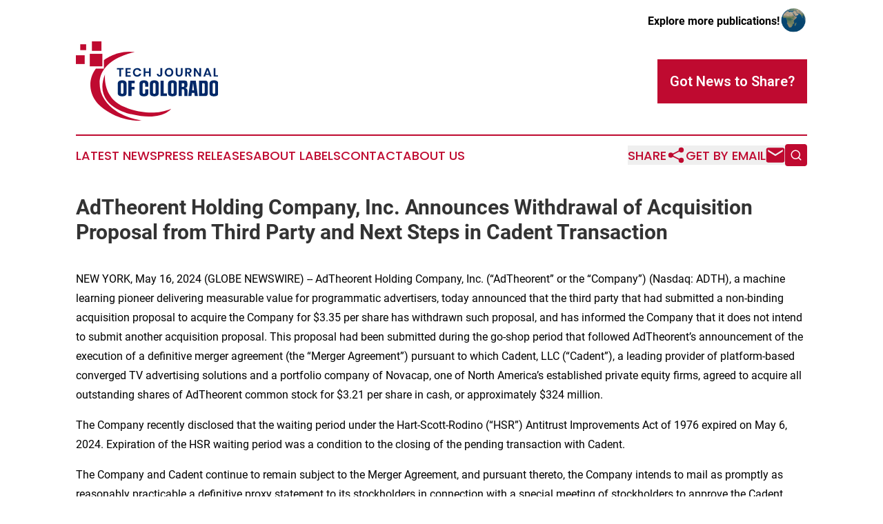

--- FILE ---
content_type: text/html;charset=utf-8
request_url: https://www.techjournalcolorado.com/article/712073541-adtheorent-holding-company-inc-announces-withdrawal-of-acquisition-proposal-from-third-party-and-next-steps-in-cadent-transaction
body_size: 9394
content:
<!DOCTYPE html>
<html lang="en">
<head>
  <title>AdTheorent Holding Company, Inc. Announces Withdrawal of Acquisition Proposal from Third Party and Next Steps in Cadent Transaction | Tech Journal of Colorado</title>
  <meta charset="utf-8">
  <meta name="viewport" content="width=device-width, initial-scale=1">
    <meta name="description" content="Tech Journal of Colorado is an online news publication focusing on science &amp; technology in the Colorado: Get your fresh news on science and technology in Colorado">
    <link rel="icon" href="https://cdn.newsmatics.com/agp/sites/techjournalcolorado-favicon-1.png" type="image/png">
  <meta name="csrf-token" content="bWgBUwZhp0yalULD9VtoqKWJl3IqXGIdSPurMMPR2CA=">
  <meta name="csrf-param" content="authenticity_token">
  <link href="/css/styles.min.css?v1d0b8e25eaccc1ca72b30a2f13195adabfa54991" rel="stylesheet" data-turbo-track="reload">
  <link rel="stylesheet" href="/plugins/vanilla-cookieconsent/cookieconsent.css?v1d0b8e25eaccc1ca72b30a2f13195adabfa54991">
  
<style type="text/css">
    :root {
        --color-primary-background: rgba(191, 10, 48, 0.1);
        --color-primary: #bf0a30;
        --color-secondary: #002868;
    }
</style>

  <script type="importmap">
    {
      "imports": {
          "adController": "/js/controllers/adController.js?v1d0b8e25eaccc1ca72b30a2f13195adabfa54991",
          "alertDialog": "/js/controllers/alertDialog.js?v1d0b8e25eaccc1ca72b30a2f13195adabfa54991",
          "articleListController": "/js/controllers/articleListController.js?v1d0b8e25eaccc1ca72b30a2f13195adabfa54991",
          "dialog": "/js/controllers/dialog.js?v1d0b8e25eaccc1ca72b30a2f13195adabfa54991",
          "flashMessage": "/js/controllers/flashMessage.js?v1d0b8e25eaccc1ca72b30a2f13195adabfa54991",
          "gptAdController": "/js/controllers/gptAdController.js?v1d0b8e25eaccc1ca72b30a2f13195adabfa54991",
          "hamburgerController": "/js/controllers/hamburgerController.js?v1d0b8e25eaccc1ca72b30a2f13195adabfa54991",
          "labelsDescription": "/js/controllers/labelsDescription.js?v1d0b8e25eaccc1ca72b30a2f13195adabfa54991",
          "searchController": "/js/controllers/searchController.js?v1d0b8e25eaccc1ca72b30a2f13195adabfa54991",
          "videoController": "/js/controllers/videoController.js?v1d0b8e25eaccc1ca72b30a2f13195adabfa54991",
          "navigationController": "/js/controllers/navigationController.js?v1d0b8e25eaccc1ca72b30a2f13195adabfa54991"          
      }
    }
  </script>
  <script>
      (function(w,d,s,l,i){w[l]=w[l]||[];w[l].push({'gtm.start':
      new Date().getTime(),event:'gtm.js'});var f=d.getElementsByTagName(s)[0],
      j=d.createElement(s),dl=l!='dataLayer'?'&l='+l:'';j.async=true;
      j.src='https://www.googletagmanager.com/gtm.js?id='+i+dl;
      f.parentNode.insertBefore(j,f);
      })(window,document,'script','dataLayer','GTM-KGCXW2X');
  </script>

  <script>
    window.dataLayer.push({
      'cookie_settings': 'delta'
    });
  </script>
</head>
<body class="df-5 is-subpage">
<noscript>
  <iframe src="https://www.googletagmanager.com/ns.html?id=GTM-KGCXW2X"
          height="0" width="0" style="display:none;visibility:hidden"></iframe>
</noscript>
<div class="layout">

  <!-- Top banner -->
  <div class="max-md:hidden w-full content universal-ribbon-inner flex justify-end items-center">
    <a href="https://www.affinitygrouppublishing.com/" target="_blank" class="brands">
      <span class="font-bold text-black">Explore more publications!</span>
      <div>
        <img src="/images/globe.png" height="40" width="40" class="icon-globe"/>
      </div>
    </a>
  </div>
  <header data-controller="hamburger">
  <div class="content">
    <div class="header-top">
      <div class="flex gap-2 masthead-container justify-between items-center">
        <div class="mr-4 logo-container">
          <a href="/">
              <img src="https://cdn.newsmatics.com/agp/sites/techjournalcolorado-logo-1.svg" alt="Tech Journal of Colorado"
                class="max-md:!h-[60px] lg:!max-h-[115px]" height="120"
                width="auto" />
          </a>
        </div>
        <button class="hamburger relative w-8 h-6">
          <span aria-hidden="true"
            class="block absolute h-[2px] w-9 bg-[--color-primary] transform transition duration-500 ease-in-out -translate-y-[15px]"></span>
          <span aria-hidden="true"
            class="block absolute h-[2px] w-7 bg-[--color-primary] transform transition duration-500 ease-in-out translate-x-[7px]"></span>
          <span aria-hidden="true"
            class="block absolute h-[2px] w-9 bg-[--color-primary] transform transition duration-500 ease-in-out translate-y-[15px]"></span>
        </button>
        <a href="/submit-news" class="max-md:hidden button button-upload-content button-primary w-fit">
          <span>Got News to Share?</span>
        </a>
      </div>
      <!--  Screen size line  -->
      <div class="absolute bottom-0 -ml-[20px] w-screen h-[1px] bg-[--color-primary] z-50 md:hidden">
      </div>
    </div>
    <!-- Navigation bar -->
    <div class="navigation is-hidden-on-mobile" id="main-navigation">
      <div class="w-full md:hidden">
        <div data-controller="search" class="relative w-full">
  <div data-search-target="form" class="relative active">
    <form data-action="submit->search#performSearch" class="search-form">
      <input type="text" name="query" placeholder="Search..." data-search-target="input" class="search-input md:hidden" />
      <button type="button" data-action="click->search#toggle" data-search-target="icon" class="button-search">
        <img height="18" width="18" src="/images/search.svg" />
      </button>
    </form>
  </div>
</div>

      </div>
      <nav class="navigation-part">
          <a href="/latest-news" class="nav-link">
            Latest News
          </a>
          <a href="/press-releases" class="nav-link">
            Press Releases
          </a>
          <a href="/about-labels" class="nav-link">
            About Labels
          </a>
          <a href="/contact" class="nav-link">
            Contact
          </a>
          <a href="/about" class="nav-link">
            About Us
          </a>
      </nav>
      <div class="w-full md:w-auto md:justify-end">
        <div data-controller="navigation" class="header-actions hidden">
  <button class="nav-link flex gap-1 items-center" onclick="window.ShareDialog.openDialog()">
    <span data-navigation-target="text">
      Share
    </span>
    <span class="icon-share"></span>
  </button>
  <button onclick="window.AlertDialog.openDialog()" class="nav-link nav-link-email flex items-center gap-1.5">
    <span data-navigation-target="text">
      Get by Email
    </span>
    <span class="icon-mail"></span>
  </button>
  <div class="max-md:hidden">
    <div data-controller="search" class="relative w-full">
  <div data-search-target="form" class="relative active">
    <form data-action="submit->search#performSearch" class="search-form">
      <input type="text" name="query" placeholder="Search..." data-search-target="input" class="search-input md:hidden" />
      <button type="button" data-action="click->search#toggle" data-search-target="icon" class="button-search">
        <img height="18" width="18" src="/images/search.svg" />
      </button>
    </form>
  </div>
</div>

  </div>
</div>

      </div>
      <a href="/submit-news" class="md:hidden uppercase button button-upload-content button-primary w-fit">
        <span>Got News to Share?</span>
      </a>
      <a href="https://www.affinitygrouppublishing.com/" target="_blank" class="nav-link-agp">
        Explore more publications!
        <img src="/images/globe.png" height="35" width="35" />
      </a>
    </div>
  </div>
</header>

  <div id="main-content" class="content">
    <div id="flash-message"></div>
    <h1>AdTheorent Holding Company, Inc. Announces Withdrawal of Acquisition Proposal from Third Party and Next Steps in Cadent Transaction</h1>
<div class="press-release">
  
      <p align="left">NEW YORK, May  16, 2024  (GLOBE NEWSWIRE) -- AdTheorent Holding Company, Inc. (&#x201C;AdTheorent&#x201D; or the &#x201C;Company&#x201D;) (Nasdaq: ADTH), a machine learning pioneer delivering measurable value for programmatic advertisers, today announced that the third party that had submitted a non-binding acquisition proposal to acquire the Company for $3.35 per share has withdrawn such proposal, and has informed the Company that it does not intend to submit another acquisition proposal. This proposal had been submitted during the go-shop period that followed AdTheorent&#x2019;s announcement of the execution of a definitive merger agreement (the &#x201C;Merger Agreement&#x201D;) pursuant to which Cadent, LLC (&#x201C;Cadent&#x201D;), a leading provider of platform-based converged TV advertising solutions and a portfolio company of Novacap, one of North America&#x2019;s established private equity firms, agreed to acquire all outstanding shares of AdTheorent common stock for $3.21 per share in cash, or approximately $324&#xA0;million.&#xA0;<br></p>  <p>The Company recently disclosed that the waiting period under the Hart-Scott-Rodino (&#x201C;HSR&#x201D;) Antitrust Improvements Act of 1976 expired on May 6, 2024. Expiration of the HSR waiting period was a condition to the closing of the pending transaction with Cadent.</p>  <p>The Company and Cadent continue to remain subject to the Merger Agreement, and pursuant thereto, the Company intends to mail as promptly as reasonably practicable a definitive proxy statement to its stockholders in connection with a special meeting of stockholders to approve the Cadent transaction.&#xA0; &#xA0;</p>  <p align="justify"><strong><u>About AdTheorent:</u></strong></p>  <p>AdTheorent uses advanced machine learning technology and privacy-forward solutions to deliver impactful advertising campaigns for marketers. AdTheorent&#x2019;s advanced machine learning-powered media buying platform powers its predictive targeting, predictive audiences,&#xA0;geo-intelligence,&#xA0;audience extension solutions and&#xA0;in-house&#xA0;creative capability, Studio A\T. Focused on the predictive value of machine learning models, AdTheorent&#x2019;s product suite and flexible transaction models allow advertisers to identify the most qualified potential consumers coupled with the optimal creative experience to deliver superior results, measured by each advertiser&#x2019;s real-world business goals. AdTheorent is headquartered in New York, with fourteen locations across the United States and Canada.</p>  <p>AdTheorent is consistently recognized with numerous technology, product, growth and workplace awards. AdTheorent was named &#x201C;Best&#xA0;Buy-Side&#xA0;Programmatic Platform&#x201D; in the 2023 Digiday Technology Awards and was honored with an AI Breakthrough Award and &#x201C;Most Innovative Product&#x201D; (B.I.G. Innovation Awards) for six consecutive years. Additionally, AdTheorent is the only seven-time recipient of Frost&#xA0;&amp; Sullivan&#x2019;s &#x201C;Digital Advertising Leadership Award.&#x201D; In September 2023, evidencing its continued prioritization of its team, AdTheorent was named a Crain&#x2019;s Top 100 Best Place to Work in NYC for the tenth consecutive year. AdTheorent ranked tenth in the Large Employer Category and 26th Overall in 2023. For more information, visit adtheorent.com.</p>  <p><strong><u>Additional Information and Where to Find It:</u></strong></p>  <p>This release may be deemed to be solicitation material in respect of the transaction contemplated by the Merger Agreement (the &#x201C;proposed merger&#x201D;). In connection with the proposed merger, the Company filed its Preliminary Proxy Statement on April&#xA0;30, 2024. This communication is not a substitute for the Preliminary Proxy Statement or any other document that AdTheorent may file with the SEC or send to its stockholders in connection with the proposed merger. When the Company files its proxy statement in definitive form (the &#x201C;Definitive Proxy Statement&#x201D;) with the SEC, the Company will mail the Definitive Proxy Statement and a proxy card to each stockholder entitled to vote at the special meeting relating to the proposed merger. INVESTORS AND STOCKHOLDERS OF THE COMPANY ARE URGED TO READ ALL RELEVANT DOCUMENTS FILED WITH THE SEC, INCLUDING THE COMPANY&#x2019;S DEFINITIVE PROXY STATEMENT (WHEN AVAILABLE), BECAUSE THEY CONTAIN OR WILL CONTAIN IMPORTANT INFORMATION ABOUT THE PROPOSED MERGER. Investors and security holders are or will be able to obtain the documents (when available) free of charge at the SEC&#x2019;s website at www.sec.gov, or free of charge from the Company by directing a request to David DeStefano, Investor Relations at <a href="https://www.globenewswire.com/Tracker?data=Vja6wA60RhEna5_352sQrXicx5rt7SDISMo6iJL8Y7Bs5qIXTdDw3LVhIbIHJdZVi-K26KCNLA4_blsFH-xajGqLcyWy9nh_bVelVxRMkE4=" rel="nofollow" target="_blank">AdTheorentIR@icrinc.com</a> or (203) 682-8383.</p>  <p><strong><u>Participants in the Solicitation:</u></strong></p>  <p>AdTheorent, Cadent, and their respective directors, executive officers and other members of management and employees, under SEC rules, may be deemed to be &#x201C;participants&#x201D; in the solicitation of proxies from stockholders of AdTheorent in favor of the proposed merger. Additional information about AdTheorent&#x2019;s directors and executive officers is set forth in AdTheorent&#x2019;s Form&#xA0;10-K/A&#xA0;for the year ended December&#xA0;31, 2023, which was filed with the SEC on April&#xA0;25, 2024 (the &#x201C;Form&#xA0;10-K/A&#x201D;).&#xA0;To the extent holdings of AdTheorent&#x2019;s securities by its directors or executive officers have changed since the amounts set forth in the Form&#xA0;10-K/A,&#xA0;such changes have been or will be reflected on Initial Statements of Beneficial Ownership on Form 3 or Statements of Change in Ownership on Form 4 filed with the SEC. Additional information concerning the interests of AdTheorent&#x2019;s participants in the solicitation, which may, in some cases, be different than those of AdTheorent&#x2019;s stockholders generally, will be set forth in the Definitive Proxy Statement relating to the proposed merger when it becomes available.</p>  <p><strong><u>No Offer or Solicitation:</u></strong></p>  <p>This release is not intended to and shall not constitute an offer to buy or sell or the solicitation of an offer to buy or sell any securities, or a solicitation of any vote or approval, nor shall there be any offer, solicitation or sale of securities in any jurisdiction in which such offer, solicitation or sale would be unlawful prior to registration or qualification under the securities laws of any such jurisdiction. No offer of securities shall be made in the United States absent registration under the Securities Act of 1933, as amended, or pursuant to an exemption from, or in a transaction not subject to, such registration requirements.</p>  <p><strong><u>Forward Looking Statements:</u></strong></p>  <p>This release contains &#x201C;forward-looking statements&#x201D; within the meaning of the safe harbor provisions of the U.S. Private Securities Litigation Reform Act of 1995. Forward-looking statements include, without limitation, any statement that may predict, forecast, indicate or imply future results, performance or achievements, and may contain words such as &#x201C;believe,&#x201D; &#x201C;anticipate,&#x201D; &#x201C;expect,&#x201D; &#x201C;estimate,&#x201D; &#x201C;intend,&#x201D; &#x201C;project,&#x201D; &#x201C;plan,&#x201D; or words or phrases with similar meaning. Such statements may also include statements regarding the completion of the proposed merger and the expected timing of the completion of the proposed merger, the management of AdTheorent upon completion of the proposed merger and AdTheorent&#x2019;s plans upon completion of the proposed merger. Forward-looking statements should not be read as a guarantee of future performance or results and will not necessarily be accurate indications of the times at, or by, which such performance or results will be achieved. Forward-looking statements are based on current expectations, forecasts and assumptions that involve risks and uncertainties, including, but not limited to, the market for programmatic advertising developing slower or differently than AdTheorent&#x2019;s expectations, the demands and expectations of clients and the ability to attract and retain clients and other economic, competitive, governmental and technological factors outside of AdTheorent&#x2019;s control, that may cause AdTheorent&#x2019;s business, strategy or actual results to differ materially from the forward-looking statements. Actual future results, performance or achievements may differ materially from historical results or those anticipated depending on a variety of factors, some of which are beyond the control of AdTheorent, including, but not limited to, the occurrence of any event, change or other circumstances that could give rise to the termination of the Merger Agreement, including under circumstances that would require the Company to pay a termination fee; the inability to complete the proposed merger due to the failure to obtain stockholder approval for the proposed merger or the failure to satisfy other conditions to completion of the proposed merger; risks related to disruption of management&#x2019;s attention from AdTheorent&#x2019;s ongoing business operations due to the proposed merger; unexpected costs, charges or expenses resulting from the proposed merger; AdTheorent&#x2019;s ability to retain and hire key personnel in light of the proposed merger; certain restrictions during the pendency of the proposed merger that may impact AdTheorent&#x2019;s ability to pursue certain business opportunities or strategic transactions; the ability of the buyer to obtain the necessary financing arrangements set forth in the commitment letters received in connection with the proposed merger; potential litigation relating to the proposed merger that could be instituted against the parties to the Merger Agreement or their respective directors, managers or officers, including the effects of any outcomes related thereto; the effect of the announcement of the proposed merger on AdTheorent&#x2019;s relationships with its customers, operating results and business generally; and the risk that the proposed merger will not be consummated in a timely manner, if at all. AdTheorent refers you to the &#x201C;Risk Factors&#x201D; and &#x201C;Management&#x2019;s Discussion and Analysis of Financial Condition and Results of Operations&#x201D; sections of the Company&#x2019;s Form&#xA0;10-K&#xA0;for the fiscal year ended December&#xA0;31, 2023, and comparable sections of the Company&#x2019;s Quarterly Reports on Form&#xA0;10-Q&#xA0;and other filings, which have been filed with the SEC and are available on the SEC&#x2019;s website at www.sec.gov. All of the forward-looking statements made in this report are expressly qualified by the cautionary statements contained or referred to herein. The actual results or developments anticipated may not be realized or, even if substantially realized, they may not have the expected consequences to or effects on AdTheorent or its business or operations. Readers are cautioned not to rely on the forward-looking statements contained in this report. Forward-looking statements speak only as of the date they are made and AdTheorent does not undertake any obligation to update, revise or clarify these forward-looking statements, whether as a result of new information, future events or otherwise, except as may be required by applicable law.</p>  <p><strong><u>Investor Contact:</u></strong></p>  <p>David DeStefano, ICR<br><u><a href="https://www.globenewswire.com/Tracker?data=Vja6wA60RhEna5_352sQrXicx5rt7SDISMo6iJL8Y7AKsJ5kHNksKLRUU9zkjTquouni_bT1B6Th2lDUP810xPHgsbmKT4Bgc8FPKZ-UZwo=" rel="nofollow" target="_blank">AdTheorentIR@icrinc.com</a></u><br>(203)&#xA0;682-8383</p>  <p><strong><u>Press Contact:</u></strong></p>  <p>Melanie Berger, AdTheorent<br><u><a href="https://www.globenewswire.com/Tracker?data=6F_WDPwbxyEgC7ZbH_iDQ1VK_1f9So7O6ZA45BesNSqYRTeCwMg7IoOIyUjYEIYoJSX7MxwfLzq_sSk1b_pLg2x4HAMqjfKbnHmghX-nUhU=" rel="nofollow" target="_blank">melanie@adtheorent.com</a></u><br>(850)&#xA0;567-0082</p>  <p></p> <img class="__GNW8366DE3E__IMG" src="https://www.globenewswire.com/newsroom/ti?nf=OTExODg5MSM2MjU1NzM2IzIxODI2ODU="> <br><img src="https://ml.globenewswire.com/media/ZTJiYjk1MzYtZjEwMS00MzA4LTliNGItOGUzMmEwZWZjODgxLTExOTQyNTQ=/tiny/AdTheorent-Inc-.png" referrerpolicy="no-referrer-when-downgrade"><p><a href="https://www.globenewswire.com/NewsRoom/AttachmentNg/9c9d5058-271c-43b5-a50c-090f2764b4f0" rel="nofollow"><img src="https://ml.globenewswire.com/media/9c9d5058-271c-43b5-a50c-090f2764b4f0/small/at-logo-horiztonal-black-on-screen-png.png" border="0" width="150" height="29" alt="Primary Logo"></a></p>
    <p>
  Legal Disclaimer:
</p>
<p>
  EIN Presswire provides this news content "as is" without warranty of any kind. We do not accept any responsibility or liability
  for the accuracy, content, images, videos, licenses, completeness, legality, or reliability of the information contained in this
  article. If you have any complaints or copyright issues related to this article, kindly contact the author above.
</p>
<img class="prtr" src="https://www.einpresswire.com/tracking/article.gif?t=5&a=dl7cy4_vL5_TSDFo&i=8QP57XxThCzeXEli" alt="">
</div>

  </div>
</div>
<footer class="footer footer-with-line">
  <div class="content flex flex-col">
    <p class="footer-text text-sm mb-4 order-2 lg:order-1">© 1995-2026 Newsmatics Inc. dba Affinity Group Publishing &amp; Tech Journal of Colorado. All Rights Reserved.</p>
    <div class="footer-nav lg:mt-2 mb-[30px] lg:mb-0 flex gap-7 flex-wrap justify-center order-1 lg:order-2">
        <a href="/about" class="footer-link">About</a>
        <a href="/archive" class="footer-link">Press Release Archive</a>
        <a href="/submit-news" class="footer-link">Submit Press Release</a>
        <a href="/legal/terms" class="footer-link">Terms &amp; Conditions</a>
        <a href="/legal/dmca" class="footer-link">Copyright/DMCA Policy</a>
        <a href="/legal/privacy" class="footer-link">Privacy Policy</a>
        <a href="/contact" class="footer-link">Contact</a>
    </div>
  </div>
</footer>
<div data-controller="dialog" data-dialog-url-value="/" data-action="click->dialog#clickOutside">
  <dialog
    class="modal-shadow fixed backdrop:bg-black/20 z-40 text-left bg-white rounded-full w-[350px] h-[350px] overflow-visible"
    data-dialog-target="modal"
  >
    <div class="text-center h-full flex items-center justify-center">
      <button data-action="click->dialog#close" type="button" class="modal-share-close-button">
        ✖
      </button>
      <div>
        <div class="mb-4">
          <h3 class="font-bold text-[28px] mb-3">Share us</h3>
          <span class="text-[14px]">on your social networks:</span>
        </div>
        <div class="flex gap-6 justify-center text-center">
          <a href="https://www.facebook.com/sharer.php?u=https://www.techjournalcolorado.com" class="flex flex-col items-center font-bold text-[#4a4a4a] text-sm" target="_blank">
            <span class="h-[55px] flex items-center">
              <img width="40px" src="/images/fb.png" alt="Facebook" class="mb-2">
            </span>
            <span class="text-[14px]">
              Facebook
            </span>
          </a>
          <a href="https://www.linkedin.com/sharing/share-offsite/?url=https://www.techjournalcolorado.com" class="flex flex-col items-center font-bold text-[#4a4a4a] text-sm" target="_blank">
            <span class="h-[55px] flex items-center">
              <img width="40px" height="40px" src="/images/linkedin.png" alt="LinkedIn" class="mb-2">
            </span>
            <span class="text-[14px]">
            LinkedIn
            </span>
          </a>
        </div>
      </div>
    </div>
  </dialog>
</div>

<div data-controller="alert-dialog" data-action="click->alert-dialog#clickOutside">
  <dialog
    class="fixed backdrop:bg-black/20 modal-shadow z-40 text-left bg-white rounded-full w-full max-w-[450px] aspect-square overflow-visible"
    data-alert-dialog-target="modal">
    <div class="flex items-center text-center -mt-4 h-full flex-1 p-8 md:p-12">
      <button data-action="click->alert-dialog#close" type="button" class="modal-close-button">
        ✖
      </button>
      <div class="w-full" data-alert-dialog-target="subscribeForm">
        <img class="w-8 mx-auto mb-4" src="/images/agps.svg" alt="AGPs" />
        <p class="md:text-lg">Get the latest news on this topic.</p>
        <h3 class="dialog-title mt-4">SIGN UP FOR FREE TODAY</h3>
        <form data-action="submit->alert-dialog#submit" method="POST" action="/alerts">
  <input type="hidden" name="authenticity_token" value="bWgBUwZhp0yalULD9VtoqKWJl3IqXGIdSPurMMPR2CA=">

  <input data-alert-dialog-target="fullnameInput" type="text" name="fullname" id="fullname" autocomplete="off" tabindex="-1">
  <label>
    <input data-alert-dialog-target="emailInput" placeholder="Email address" name="email" type="email"
      value=""
      class="rounded-xs mb-2 block w-full bg-white px-4 py-2 text-gray-900 border-[1px] border-solid border-gray-600 focus:border-2 focus:border-gray-800 placeholder:text-gray-400"
      required>
  </label>
  <div class="text-red-400 text-sm" data-alert-dialog-target="errorMessage"></div>

  <input data-alert-dialog-target="timestampInput" type="hidden" name="timestamp" value="1769320913" autocomplete="off" tabindex="-1">

  <input type="submit" value="Sign Up"
    class="!rounded-[3px] w-full mt-2 mb-4 bg-primary px-5 py-2 leading-5 font-semibold text-white hover:color-primary/75 cursor-pointer">
</form>
<a data-action="click->alert-dialog#close" class="text-black underline hover:no-underline inline-block mb-4" href="#">No Thanks</a>
<p class="text-[15px] leading-[22px]">
  By signing to this email alert, you<br /> agree to our
  <a href="/legal/terms" class="underline text-primary hover:no-underline" target="_blank">Terms & Conditions</a>
</p>

      </div>
      <div data-alert-dialog-target="checkEmail" class="hidden">
        <img class="inline-block w-9" src="/images/envelope.svg" />
        <h3 class="dialog-title">Check Your Email</h3>
        <p class="text-lg mb-12">We sent a one-time activation link to <b data-alert-dialog-target="userEmail"></b>.
          Just click on the link to
          continue.</p>
        <p class="text-lg">If you don't see the email in your inbox, check your spam folder or <a
            class="underline text-primary hover:no-underline" data-action="click->alert-dialog#showForm" href="#">try
            again</a>
        </p>
      </div>

      <!-- activated -->
      <div data-alert-dialog-target="activated" class="hidden">
        <img class="w-8 mx-auto mb-4" src="/images/agps.svg" alt="AGPs" />
        <h3 class="dialog-title">SUCCESS</h3>
        <p class="text-lg">You have successfully confirmed your email and are subscribed to <b>
            Tech Journal of Colorado
          </b> daily
          news alert.</p>
      </div>
      <!-- alreadyActivated -->
      <div data-alert-dialog-target="alreadyActivated" class="hidden">
        <img class="w-8 mx-auto mb-4" src="/images/agps.svg" alt="AGPs" />
        <h3 class="dialog-title">Alert was already activated</h3>
        <p class="text-lg">It looks like you have already confirmed and are receiving the <b>
            Tech Journal of Colorado
          </b> daily news
          alert.</p>
      </div>
      <!-- activateErrorMessage -->
      <div data-alert-dialog-target="activateErrorMessage" class="hidden">
        <img class="w-8 mx-auto mb-4" src="/images/agps.svg" alt="AGPs" />
        <h3 class="dialog-title">Oops!</h3>
        <p class="text-lg mb-4">It looks like something went wrong. Please try again.</p>
        <form data-action="submit->alert-dialog#submit" method="POST" action="/alerts">
  <input type="hidden" name="authenticity_token" value="bWgBUwZhp0yalULD9VtoqKWJl3IqXGIdSPurMMPR2CA=">

  <input data-alert-dialog-target="fullnameInput" type="text" name="fullname" id="fullname" autocomplete="off" tabindex="-1">
  <label>
    <input data-alert-dialog-target="emailInput" placeholder="Email address" name="email" type="email"
      value=""
      class="rounded-xs mb-2 block w-full bg-white px-4 py-2 text-gray-900 border-[1px] border-solid border-gray-600 focus:border-2 focus:border-gray-800 placeholder:text-gray-400"
      required>
  </label>
  <div class="text-red-400 text-sm" data-alert-dialog-target="errorMessage"></div>

  <input data-alert-dialog-target="timestampInput" type="hidden" name="timestamp" value="1769320913" autocomplete="off" tabindex="-1">

  <input type="submit" value="Sign Up"
    class="!rounded-[3px] w-full mt-2 mb-4 bg-primary px-5 py-2 leading-5 font-semibold text-white hover:color-primary/75 cursor-pointer">
</form>
<a data-action="click->alert-dialog#close" class="text-black underline hover:no-underline inline-block mb-4" href="#">No Thanks</a>
<p class="text-[15px] leading-[22px]">
  By signing to this email alert, you<br /> agree to our
  <a href="/legal/terms" class="underline text-primary hover:no-underline" target="_blank">Terms & Conditions</a>
</p>

      </div>

      <!-- deactivated -->
      <div data-alert-dialog-target="deactivated" class="hidden">
        <img class="w-8 mx-auto mb-4" src="/images/agps.svg" alt="AGPs" />
        <h3 class="dialog-title">You are Unsubscribed!</h3>
        <p class="text-lg">You are no longer receiving the <b>
            Tech Journal of Colorado
          </b>daily news alert.</p>
      </div>
      <!-- alreadyDeactivated -->
      <div data-alert-dialog-target="alreadyDeactivated" class="hidden">
        <img class="w-8 mx-auto mb-4" src="/images/agps.svg" alt="AGPs" />
        <h3 class="dialog-title">You have already unsubscribed!</h3>
        <p class="text-lg">You are no longer receiving the <b>
            Tech Journal of Colorado
          </b> daily news alert.</p>
      </div>
      <!-- deactivateErrorMessage -->
      <div data-alert-dialog-target="deactivateErrorMessage" class="hidden">
        <img class="w-8 mx-auto mb-4" src="/images/agps.svg" alt="AGPs" />
        <h3 class="dialog-title">Oops!</h3>
        <p class="text-lg">Try clicking the Unsubscribe link in the email again and if it still doesn't work, <a
            href="/contact">contact us</a></p>
      </div>
    </div>
  </dialog>
</div>

<script src="/plugins/vanilla-cookieconsent/cookieconsent.umd.js?v1d0b8e25eaccc1ca72b30a2f13195adabfa54991"></script>
  <script src="/js/cookieconsent.js?v1d0b8e25eaccc1ca72b30a2f13195adabfa54991"></script>

<script type="module" src="/js/app.js?v1d0b8e25eaccc1ca72b30a2f13195adabfa54991"></script>
</body>
</html>


--- FILE ---
content_type: image/svg+xml
request_url: https://cdn.newsmatics.com/agp/sites/techjournalcolorado-logo-1.svg
body_size: 7362
content:
<?xml version="1.0" encoding="UTF-8" standalone="no"?>
<svg
   xmlns:dc="http://purl.org/dc/elements/1.1/"
   xmlns:cc="http://creativecommons.org/ns#"
   xmlns:rdf="http://www.w3.org/1999/02/22-rdf-syntax-ns#"
   xmlns:svg="http://www.w3.org/2000/svg"
   xmlns="http://www.w3.org/2000/svg"
   version="1.1"
   id="Layer_1"
   x="0px"
   y="0px"
   viewBox="0 0 215.10001 120.35252"
   xml:space="preserve"
   width="215.10001"
   height="120.35252"><metadata
   id="metadata71"><rdf:RDF><cc:Work
       rdf:about=""><dc:format>image/svg+xml</dc:format><dc:type
         rdf:resource="http://purl.org/dc/dcmitype/StillImage" /></cc:Work></rdf:RDF></metadata><defs
   id="defs69" />
<style
   type="text/css"
   id="style2">
	.st0{fill:#BF0A30;}
	.st1{fill:#002868;}
</style>
<g
   id="g64"
   transform="translate(-87.5,-54.299999)">
	<path
   class="st0"
   d="m 131.5,104.2 c 0,0 -4.4,36.1 29.1,49.4 0,0 37.4,17.6 70.8,2.9 0,0 -13.5,19.8 -60.5,8.3 0,0 -59.1,-11.4 -39.4,-60.6 z"
   id="path4" />
	<path
   class="st0"
   d="m 176.7,70.6 c 0,0 -62.4,10.9 -52.1,57.6 0,0 5.7,36.6 62.4,46.3 0,0 -32.1,3.3 -61.2,-20.8 -8.6,-7.2 -14.7,-17.2 -16.1,-28.3 -1.1,-8.7 0.2,-19.2 8,-29.7 h 12.1 V 82.8 c -0.1,0 20.1,-16.4 46.9,-12.2 z"
   id="path6" />
	<rect
   x="94.099998"
   y="58.700001"
   class="st0"
   width="8.8999996"
   height="8.8999996"
   id="rect8" />
	<rect
   x="111.7"
   y="54.299999"
   class="st0"
   width="14.4"
   height="14.4"
   id="rect10" />
	<rect
   x="108.5"
   y="73.199997"
   class="st0"
   width="19"
   height="19"
   id="rect12" />
	<rect
   x="87.5"
   y="75.400002"
   class="st0"
   width="13.3"
   height="13.3"
   id="rect14" />
	<g
   id="g62">
		<g
   id="g36">
			<path
   class="st1"
   d="m 150.8,118.2 c 0,-3 2.5,-4.8 6.6,-4.8 4.1,0 6.6,1.8 6.6,4.8 v 15 c 0,3 -2.4,4.5 -6.6,4.5 -4.1,0 -6.6,-1.6 -6.6,-4.5 z m 8.4,0.8 c 0,-1 -0.7,-1.7 -1.9,-1.7 -1.1,0 -1.8,0.7 -1.8,1.7 v 13.2 c 0,1 0.7,1.7 1.9,1.7 1.2,0 1.9,-0.7 1.9,-1.7 V 119 Z"
   id="path16" />
			<path
   class="st1"
   d="m 171.5,137.3 h -4.7 v -23.4 h 9.5 v 3.9 h -4.8 v 5.5 h 4.6 v 3.9 h -4.6 z"
   id="path18" />
			<path
   class="st1"
   d="m 192.1,127.1 h 4.7 v 6.1 c 0,3 -2.4,4.5 -6.6,4.5 -4.1,0 -6.6,-1.6 -6.6,-4.5 v -15 c 0,-3 2.5,-4.8 6.6,-4.8 4.1,0 6.6,1.8 6.6,4.8 v 5 h -4.7 V 119 c 0,-1 -0.7,-1.7 -1.9,-1.7 -1.1,0 -1.8,0.7 -1.8,1.7 v 13.2 c 0,1 0.7,1.7 1.9,1.7 1.2,0 1.9,-0.7 1.9,-1.7 v -5.1 z"
   id="path20" />
			<path
   class="st1"
   d="m 199.3,118.2 c 0,-3 2.5,-4.8 6.6,-4.8 4.1,0 6.6,1.8 6.6,4.8 v 15 c 0,3 -2.4,4.5 -6.6,4.5 -4.1,0 -6.6,-1.6 -6.6,-4.5 z m 8.4,0.8 c 0,-1 -0.7,-1.7 -1.9,-1.7 -1.1,0 -1.8,0.7 -1.8,1.7 v 13.2 c 0,1 0.7,1.7 1.9,1.7 1.2,0 1.9,-0.7 1.9,-1.7 V 119 Z"
   id="path22" />
			<path
   class="st1"
   d="m 225.1,137.3 h -9.8 v -23.4 h 4.7 v 19.5 h 5.1 z"
   id="path24" />
			<path
   class="st1"
   d="m 226.7,118.2 c 0,-3 2.5,-4.8 6.6,-4.8 4.1,0 6.6,1.8 6.6,4.8 v 15 c 0,3 -2.4,4.5 -6.6,4.5 -4.1,0 -6.6,-1.6 -6.6,-4.5 z m 8.5,0.8 c 0,-1 -0.7,-1.7 -1.9,-1.7 -1.1,0 -1.8,0.7 -1.8,1.7 v 13.2 c 0,1 0.7,1.7 1.9,1.7 1.2,0 1.9,-0.7 1.9,-1.7 V 119 Z"
   id="path26" />
			<path
   class="st1"
   d="m 251.5,137.3 c -0.2,-0.5 -0.3,-1.9 -0.3,-4.3 v -3.8 c 0,-1.4 -0.4,-2.1 -1.6,-2.1 h -2.2 v 10.1 h -4.7 v -23.4 h 9.2 c 1.5,0 2.5,0.5 3.1,1.1 0.3,0.3 0.5,0.7 0.6,1.2 0.3,1 0.3,1.6 0.3,2.9 v 0.7 c 0,0.5 0,0.9 0,1.2 0,0.6 -0.2,1.7 -0.5,2.3 -0.6,1 -1.4,1.8 -3.4,2 1.5,0.1 2.5,0.7 3.1,1.3 0.3,0.3 0.5,0.7 0.6,1.2 0.3,1 0.3,1.5 0.3,2.7 v 3.5 c 0,1.8 0.1,2.9 0.3,3.3 h -4.8 z m -0.3,-17.5 c 0,-1.4 -0.4,-2 -1.6,-2 h -2.2 v 5.5 h 2.2 c 1.1,0 1.6,-0.7 1.6,-2 z"
   id="path28" />
			<path
   class="st1"
   d="M 271.7,137.3 H 267 l -0.6,-4.8 h -3.8 l -0.6,4.8 h -4.7 l 3.1,-23.4 h 8.2 z m -5.8,-8.7 -1.4,-11.5 -1.4,11.5 z"
   id="path30" />
			<path
   class="st1"
   d="m 273.5,137.3 v -23.4 h 9.2 c 1.5,0 2.5,0.5 3.1,1.1 0.3,0.3 0.5,0.7 0.6,1.2 0.3,1 0.3,1.6 0.3,2.9 v 13 c 0,1.2 0,1.8 -0.3,2.9 -0.4,1.5 -1.4,2.2 -3.7,2.3 z m 8.5,-17.5 c 0,-1.4 -0.4,-2 -1.6,-2 h -2.2 v 15.6 h 2.2 c 1.1,0 1.6,-0.7 1.6,-2 z"
   id="path32" />
			<path
   class="st1"
   d="m 289.4,118.2 c 0,-3 2.5,-4.8 6.6,-4.8 4.1,0 6.6,1.8 6.6,4.8 v 15 c 0,3 -2.4,4.5 -6.6,4.5 -4.1,0 -6.6,-1.6 -6.6,-4.5 z m 8.4,0.8 c 0,-1 -0.7,-1.7 -1.9,-1.7 -1.1,0 -1.8,0.7 -1.8,1.7 v 13.2 c 0,1 0.7,1.7 1.9,1.7 1.2,0 1.9,-0.7 1.9,-1.7 V 119 Z"
   id="path34" />
		</g>
		<g
   id="g60">
			<path
   class="st1"
   d="m 159.4,94.8 v 2.1 h -3.6 v 10.9 h -2.6 V 96.9 h -3.6 v -2.1 z"
   id="path38" />
			<path
   class="st1"
   d="m 165.2,96.9 v 3.4 h 4.6 v 2 h -4.6 v 3.5 h 5.1 v 2.1 h -7.7 V 94.8 h 7.7 v 2.1 z"
   id="path40" />
			<path
   class="st1"
   d="m 184,95.9 c 1.1,0.8 1.8,2 2.1,3.4 h -2.7 c -0.3,-0.7 -0.7,-1.2 -1.3,-1.6 -0.6,-0.4 -1.3,-0.6 -2.1,-0.6 -0.7,0 -1.3,0.2 -1.9,0.5 -0.5,0.3 -1,0.8 -1.3,1.5 -0.3,0.6 -0.5,1.4 -0.5,2.2 0,0.8 0.2,1.6 0.5,2.2 0.3,0.6 0.7,1.1 1.3,1.5 0.5,0.3 1.2,0.5 1.9,0.5 0.8,0 1.5,-0.2 2.1,-0.6 0.6,-0.4 1,-1 1.3,-1.6 h 2.7 c -0.3,1.4 -1,2.6 -2.1,3.4 -1.1,0.8 -2.4,1.2 -4,1.2 -1.2,0 -2.3,-0.3 -3.3,-0.8 -0.9,-0.6 -1.7,-1.3 -2.2,-2.3 -0.5,-1 -0.8,-2.1 -0.8,-3.4 0,-1.3 0.3,-2.4 0.8,-3.4 0.5,-1 1.2,-1.8 2.2,-2.3 0.9,-0.6 2,-0.8 3.3,-0.8 1.6,-0.2 2.9,0.2 4,1 z"
   id="path42" />
			<path
   class="st1"
   d="m 200.6,94.8 v 12.9 H 198 v -5.6 h -5.5 v 5.6 h -2.6 V 94.8 h 2.6 v 5.2 h 5.5 v -5.2 z"
   id="path44" />
			<path
   class="st1"
   d="m 217.9,94.8 v 9.1 c 0,1.2 -0.3,2.2 -1,2.9 -0.7,0.7 -1.6,1 -2.9,1 -1.3,0 -2.4,-0.4 -3.1,-1.1 -0.8,-0.8 -1.2,-1.8 -1.2,-3.2 h 2.5 c 0,0.7 0.1,1.2 0.4,1.5 0.3,0.4 0.7,0.5 1.2,0.5 0.5,0 0.8,-0.1 1.1,-0.4 0.2,-0.3 0.3,-0.7 0.3,-1.2 v -9.1 z"
   id="path46" />
			<path
   class="st1"
   d="m 231.4,95.5 c 1,0.6 1.8,1.3 2.3,2.4 0.6,1 0.9,2.1 0.9,3.4 0,1.3 -0.3,2.4 -0.9,3.4 -0.6,1 -1.3,1.8 -2.3,2.4 -1,0.6 -2.1,0.8 -3.3,0.8 -1.2,0 -2.3,-0.3 -3.3,-0.8 -1,-0.6 -1.8,-1.3 -2.3,-2.4 -0.6,-1 -0.9,-2.2 -0.9,-3.4 0,-1.3 0.3,-2.4 0.9,-3.4 0.6,-1 1.3,-1.8 2.3,-2.4 1,-0.6 2.1,-0.8 3.3,-0.8 1.2,-0.1 2.3,0.2 3.3,0.8 z m -5.3,2 c -0.6,0.3 -1,0.8 -1.3,1.5 -0.3,0.6 -0.5,1.4 -0.5,2.2 0,0.9 0.2,1.6 0.5,2.2 0.3,0.6 0.8,1.1 1.3,1.5 0.6,0.3 1.2,0.5 2,0.5 0.8,0 1.4,-0.2 2,-0.5 0.6,-0.3 1,-0.8 1.3,-1.5 0.3,-0.7 0.5,-1.4 0.5,-2.2 0,-0.9 -0.2,-1.6 -0.5,-2.2 -0.3,-0.6 -0.8,-1.1 -1.3,-1.5 -0.6,-0.3 -1.2,-0.5 -2,-0.5 -0.8,0 -1.5,0.2 -2,0.5 z"
   id="path48" />
			<path
   class="st1"
   d="m 240.8,94.8 v 7.6 c 0,1 0.2,1.8 0.7,2.3 0.4,0.5 1.1,0.8 1.9,0.8 0.8,0 1.5,-0.3 1.9,-0.8 0.4,-0.5 0.7,-1.3 0.7,-2.3 v -7.6 h 2.6 v 7.6 c 0,1.2 -0.2,2.2 -0.7,3 -0.4,0.8 -1.1,1.4 -1.9,1.8 -0.8,0.4 -1.7,0.6 -2.7,0.6 -1.6,0 -2.8,-0.5 -3.7,-1.4 -0.9,-0.9 -1.4,-2.3 -1.4,-4.1 v -7.6 h 2.6 z"
   id="path50" />
			<path
   class="st1"
   d="m 259.4,107.8 -3,-5 h -1.1 v 5 h -2.6 v -13 h 4.9 c 1.5,0 2.6,0.4 3.4,1.1 0.8,0.7 1.2,1.7 1.2,2.9 0,1 -0.3,1.8 -0.8,2.5 -0.5,0.7 -1.3,1.1 -2.4,1.3 l 3.2,5.2 z m -4.2,-6.9 h 2.1 c 1.5,0 2.2,-0.7 2.2,-2 0,-0.6 -0.2,-1.1 -0.5,-1.5 -0.4,-0.3 -0.9,-0.5 -1.7,-0.5 h -2.1 z"
   id="path52" />
			<path
   class="st1"
   d="m 276.7,107.8 h -2.6 L 268.3,99 v 8.8 h -2.6 v -13 h 2.6 l 5.8,8.9 v -8.9 h 2.6 z"
   id="path54" />
			<path
   class="st1"
   d="m 288.8,105.1 h -5.2 l -0.9,2.6 H 280 l 4.8,-12.8 h 2.9 l 4.7,12.8 h -2.7 z m -0.7,-1.9 -1.9,-5.5 -1.9,5.5 z"
   id="path56" />
			<path
   class="st1"
   d="m 298.2,105.8 h 4.3 v 2 h -6.9 v -13 h 2.6 z"
   id="path58" />
		</g>
	</g>
</g>
</svg>
